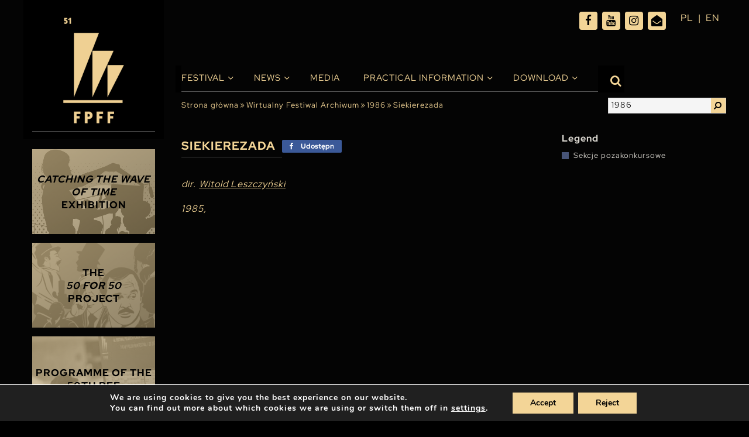

--- FILE ---
content_type: text/html; charset=UTF-8
request_url: https://festiwalgdynia.pl/en/filmy/siekierezada/
body_size: 18711
content:
<!doctype html>
<html lang="en-GB" prefix="og: https://ogp.me/ns#">

<head>
  <meta charset="UTF-8">
  <meta name="viewport" content="width=device-width, initial-scale=1, maximum-scale=1, user-scalable=0">
  <link rel="profile" href="https://gmpg.org/xfn/11">
  
<!-- Search Engine Optimization by Rank Math - https://rankmath.com/ -->
<title>Siekierezada - Festiwal Polskich Filmów Fabularnych</title>
<meta name="robots" content="index, follow, max-snippet:-1, max-video-preview:-1, max-image-preview:large"/>
<link rel="canonical" href="https://festiwalgdynia.pl/en/filmy/siekierezada/" />
<meta property="og:locale" content="en_GB" />
<meta property="og:type" content="article" />
<meta property="og:title" content="Siekierezada - Festiwal Polskich Filmów Fabularnych" />
<meta property="og:url" content="https://festiwalgdynia.pl/en/filmy/siekierezada/" />
<meta property="og:site_name" content="Festiwal Polskich Filmów Fabularnych" />
<meta property="og:updated_time" content="2021-04-30T15:56:39+02:00" />
<meta name="twitter:card" content="summary_large_image" />
<meta name="twitter:title" content="Siekierezada - Festiwal Polskich Filmów Fabularnych" />
<!-- /Rank Math WordPress SEO plugin -->

<link rel="alternate" type="application/rss+xml" title="Festiwal Polskich Filmów Fabularnych &raquo; Feed" href="https://festiwalgdynia.pl/en/feed/" />
<link rel="alternate" title="oEmbed (JSON)" type="application/json+oembed" href="https://festiwalgdynia.pl/wp-json/oembed/1.0/embed?url=https%3A%2F%2Ffestiwalgdynia.pl%2Fen%2Ffilmy%2Fsiekierezada%2F" />
<link rel="alternate" title="oEmbed (XML)" type="text/xml+oembed" href="https://festiwalgdynia.pl/wp-json/oembed/1.0/embed?url=https%3A%2F%2Ffestiwalgdynia.pl%2Fen%2Ffilmy%2Fsiekierezada%2F&#038;format=xml" />
<style id='wp-img-auto-sizes-contain-inline-css' type='text/css'>
img:is([sizes=auto i],[sizes^="auto," i]){contain-intrinsic-size:3000px 1500px}
/*# sourceURL=wp-img-auto-sizes-contain-inline-css */
</style>

<style id='wp-emoji-styles-inline-css' type='text/css'>

	img.wp-smiley, img.emoji {
		display: inline !important;
		border: none !important;
		box-shadow: none !important;
		height: 1em !important;
		width: 1em !important;
		margin: 0 0.07em !important;
		vertical-align: -0.1em !important;
		background: none !important;
		padding: 0 !important;
	}
/*# sourceURL=wp-emoji-styles-inline-css */
</style>
<link rel='stylesheet' id='wp-block-library-css' href='https://festiwalgdynia.pl/wp-includes/css/dist/block-library/style.min.css?ver=6.9' type='text/css' media='all' />
<style id='global-styles-inline-css' type='text/css'>
:root{--wp--preset--aspect-ratio--square: 1;--wp--preset--aspect-ratio--4-3: 4/3;--wp--preset--aspect-ratio--3-4: 3/4;--wp--preset--aspect-ratio--3-2: 3/2;--wp--preset--aspect-ratio--2-3: 2/3;--wp--preset--aspect-ratio--16-9: 16/9;--wp--preset--aspect-ratio--9-16: 9/16;--wp--preset--color--black: #000000;--wp--preset--color--cyan-bluish-gray: #abb8c3;--wp--preset--color--white: #ffffff;--wp--preset--color--pale-pink: #f78da7;--wp--preset--color--vivid-red: #cf2e2e;--wp--preset--color--luminous-vivid-orange: #ff6900;--wp--preset--color--luminous-vivid-amber: #fcb900;--wp--preset--color--light-green-cyan: #7bdcb5;--wp--preset--color--vivid-green-cyan: #00d084;--wp--preset--color--pale-cyan-blue: #8ed1fc;--wp--preset--color--vivid-cyan-blue: #0693e3;--wp--preset--color--vivid-purple: #9b51e0;--wp--preset--gradient--vivid-cyan-blue-to-vivid-purple: linear-gradient(135deg,rgb(6,147,227) 0%,rgb(155,81,224) 100%);--wp--preset--gradient--light-green-cyan-to-vivid-green-cyan: linear-gradient(135deg,rgb(122,220,180) 0%,rgb(0,208,130) 100%);--wp--preset--gradient--luminous-vivid-amber-to-luminous-vivid-orange: linear-gradient(135deg,rgb(252,185,0) 0%,rgb(255,105,0) 100%);--wp--preset--gradient--luminous-vivid-orange-to-vivid-red: linear-gradient(135deg,rgb(255,105,0) 0%,rgb(207,46,46) 100%);--wp--preset--gradient--very-light-gray-to-cyan-bluish-gray: linear-gradient(135deg,rgb(238,238,238) 0%,rgb(169,184,195) 100%);--wp--preset--gradient--cool-to-warm-spectrum: linear-gradient(135deg,rgb(74,234,220) 0%,rgb(151,120,209) 20%,rgb(207,42,186) 40%,rgb(238,44,130) 60%,rgb(251,105,98) 80%,rgb(254,248,76) 100%);--wp--preset--gradient--blush-light-purple: linear-gradient(135deg,rgb(255,206,236) 0%,rgb(152,150,240) 100%);--wp--preset--gradient--blush-bordeaux: linear-gradient(135deg,rgb(254,205,165) 0%,rgb(254,45,45) 50%,rgb(107,0,62) 100%);--wp--preset--gradient--luminous-dusk: linear-gradient(135deg,rgb(255,203,112) 0%,rgb(199,81,192) 50%,rgb(65,88,208) 100%);--wp--preset--gradient--pale-ocean: linear-gradient(135deg,rgb(255,245,203) 0%,rgb(182,227,212) 50%,rgb(51,167,181) 100%);--wp--preset--gradient--electric-grass: linear-gradient(135deg,rgb(202,248,128) 0%,rgb(113,206,126) 100%);--wp--preset--gradient--midnight: linear-gradient(135deg,rgb(2,3,129) 0%,rgb(40,116,252) 100%);--wp--preset--font-size--small: 13px;--wp--preset--font-size--medium: 20px;--wp--preset--font-size--large: 36px;--wp--preset--font-size--x-large: 42px;--wp--preset--spacing--20: 0.44rem;--wp--preset--spacing--30: 0.67rem;--wp--preset--spacing--40: 1rem;--wp--preset--spacing--50: 1.5rem;--wp--preset--spacing--60: 2.25rem;--wp--preset--spacing--70: 3.38rem;--wp--preset--spacing--80: 5.06rem;--wp--preset--shadow--natural: 6px 6px 9px rgba(0, 0, 0, 0.2);--wp--preset--shadow--deep: 12px 12px 50px rgba(0, 0, 0, 0.4);--wp--preset--shadow--sharp: 6px 6px 0px rgba(0, 0, 0, 0.2);--wp--preset--shadow--outlined: 6px 6px 0px -3px rgb(255, 255, 255), 6px 6px rgb(0, 0, 0);--wp--preset--shadow--crisp: 6px 6px 0px rgb(0, 0, 0);}:where(.is-layout-flex){gap: 0.5em;}:where(.is-layout-grid){gap: 0.5em;}body .is-layout-flex{display: flex;}.is-layout-flex{flex-wrap: wrap;align-items: center;}.is-layout-flex > :is(*, div){margin: 0;}body .is-layout-grid{display: grid;}.is-layout-grid > :is(*, div){margin: 0;}:where(.wp-block-columns.is-layout-flex){gap: 2em;}:where(.wp-block-columns.is-layout-grid){gap: 2em;}:where(.wp-block-post-template.is-layout-flex){gap: 1.25em;}:where(.wp-block-post-template.is-layout-grid){gap: 1.25em;}.has-black-color{color: var(--wp--preset--color--black) !important;}.has-cyan-bluish-gray-color{color: var(--wp--preset--color--cyan-bluish-gray) !important;}.has-white-color{color: var(--wp--preset--color--white) !important;}.has-pale-pink-color{color: var(--wp--preset--color--pale-pink) !important;}.has-vivid-red-color{color: var(--wp--preset--color--vivid-red) !important;}.has-luminous-vivid-orange-color{color: var(--wp--preset--color--luminous-vivid-orange) !important;}.has-luminous-vivid-amber-color{color: var(--wp--preset--color--luminous-vivid-amber) !important;}.has-light-green-cyan-color{color: var(--wp--preset--color--light-green-cyan) !important;}.has-vivid-green-cyan-color{color: var(--wp--preset--color--vivid-green-cyan) !important;}.has-pale-cyan-blue-color{color: var(--wp--preset--color--pale-cyan-blue) !important;}.has-vivid-cyan-blue-color{color: var(--wp--preset--color--vivid-cyan-blue) !important;}.has-vivid-purple-color{color: var(--wp--preset--color--vivid-purple) !important;}.has-black-background-color{background-color: var(--wp--preset--color--black) !important;}.has-cyan-bluish-gray-background-color{background-color: var(--wp--preset--color--cyan-bluish-gray) !important;}.has-white-background-color{background-color: var(--wp--preset--color--white) !important;}.has-pale-pink-background-color{background-color: var(--wp--preset--color--pale-pink) !important;}.has-vivid-red-background-color{background-color: var(--wp--preset--color--vivid-red) !important;}.has-luminous-vivid-orange-background-color{background-color: var(--wp--preset--color--luminous-vivid-orange) !important;}.has-luminous-vivid-amber-background-color{background-color: var(--wp--preset--color--luminous-vivid-amber) !important;}.has-light-green-cyan-background-color{background-color: var(--wp--preset--color--light-green-cyan) !important;}.has-vivid-green-cyan-background-color{background-color: var(--wp--preset--color--vivid-green-cyan) !important;}.has-pale-cyan-blue-background-color{background-color: var(--wp--preset--color--pale-cyan-blue) !important;}.has-vivid-cyan-blue-background-color{background-color: var(--wp--preset--color--vivid-cyan-blue) !important;}.has-vivid-purple-background-color{background-color: var(--wp--preset--color--vivid-purple) !important;}.has-black-border-color{border-color: var(--wp--preset--color--black) !important;}.has-cyan-bluish-gray-border-color{border-color: var(--wp--preset--color--cyan-bluish-gray) !important;}.has-white-border-color{border-color: var(--wp--preset--color--white) !important;}.has-pale-pink-border-color{border-color: var(--wp--preset--color--pale-pink) !important;}.has-vivid-red-border-color{border-color: var(--wp--preset--color--vivid-red) !important;}.has-luminous-vivid-orange-border-color{border-color: var(--wp--preset--color--luminous-vivid-orange) !important;}.has-luminous-vivid-amber-border-color{border-color: var(--wp--preset--color--luminous-vivid-amber) !important;}.has-light-green-cyan-border-color{border-color: var(--wp--preset--color--light-green-cyan) !important;}.has-vivid-green-cyan-border-color{border-color: var(--wp--preset--color--vivid-green-cyan) !important;}.has-pale-cyan-blue-border-color{border-color: var(--wp--preset--color--pale-cyan-blue) !important;}.has-vivid-cyan-blue-border-color{border-color: var(--wp--preset--color--vivid-cyan-blue) !important;}.has-vivid-purple-border-color{border-color: var(--wp--preset--color--vivid-purple) !important;}.has-vivid-cyan-blue-to-vivid-purple-gradient-background{background: var(--wp--preset--gradient--vivid-cyan-blue-to-vivid-purple) !important;}.has-light-green-cyan-to-vivid-green-cyan-gradient-background{background: var(--wp--preset--gradient--light-green-cyan-to-vivid-green-cyan) !important;}.has-luminous-vivid-amber-to-luminous-vivid-orange-gradient-background{background: var(--wp--preset--gradient--luminous-vivid-amber-to-luminous-vivid-orange) !important;}.has-luminous-vivid-orange-to-vivid-red-gradient-background{background: var(--wp--preset--gradient--luminous-vivid-orange-to-vivid-red) !important;}.has-very-light-gray-to-cyan-bluish-gray-gradient-background{background: var(--wp--preset--gradient--very-light-gray-to-cyan-bluish-gray) !important;}.has-cool-to-warm-spectrum-gradient-background{background: var(--wp--preset--gradient--cool-to-warm-spectrum) !important;}.has-blush-light-purple-gradient-background{background: var(--wp--preset--gradient--blush-light-purple) !important;}.has-blush-bordeaux-gradient-background{background: var(--wp--preset--gradient--blush-bordeaux) !important;}.has-luminous-dusk-gradient-background{background: var(--wp--preset--gradient--luminous-dusk) !important;}.has-pale-ocean-gradient-background{background: var(--wp--preset--gradient--pale-ocean) !important;}.has-electric-grass-gradient-background{background: var(--wp--preset--gradient--electric-grass) !important;}.has-midnight-gradient-background{background: var(--wp--preset--gradient--midnight) !important;}.has-small-font-size{font-size: var(--wp--preset--font-size--small) !important;}.has-medium-font-size{font-size: var(--wp--preset--font-size--medium) !important;}.has-large-font-size{font-size: var(--wp--preset--font-size--large) !important;}.has-x-large-font-size{font-size: var(--wp--preset--font-size--x-large) !important;}
/*# sourceURL=global-styles-inline-css */
</style>

<style id='classic-theme-styles-inline-css' type='text/css'>
/*! This file is auto-generated */
.wp-block-button__link{color:#fff;background-color:#32373c;border-radius:9999px;box-shadow:none;text-decoration:none;padding:calc(.667em + 2px) calc(1.333em + 2px);font-size:1.125em}.wp-block-file__button{background:#32373c;color:#fff;text-decoration:none}
/*# sourceURL=/wp-includes/css/classic-themes.min.css */
</style>
<link rel='stylesheet' id='multi-step-form-plus-css' href='https://festiwalgdynia.pl/wp-content/plugins/multi-step-form-plus/public/css/multi-step-form-plus-public.css?ver=1.3.4' type='text/css' media='all' />
<link rel='stylesheet' id='ok-style-css' href='https://festiwalgdynia.pl/wp-content/themes/314-theme-2025/css/style.css?ver=6.9' type='text/css' media='all' />
<link rel='stylesheet' id='ok-style-more-css' href='https://festiwalgdynia.pl/wp-content/themes/314-theme-2025/css/style-more.css?ver=6.9' type='text/css' media='all' />
<link rel='stylesheet' id='newsletter-css' href='https://festiwalgdynia.pl/wp-content/plugins/newsletter/style.css?ver=9.1.1' type='text/css' media='all' />
<link rel='stylesheet' id='wp-featherlight-css' href='https://festiwalgdynia.pl/wp-content/plugins/wp-featherlight/css/wp-featherlight.min.css?ver=1.3.4' type='text/css' media='all' />
<link rel='stylesheet' id='moove_gdpr_frontend-css' href='https://festiwalgdynia.pl/wp-content/plugins/gdpr-cookie-compliance/dist/styles/gdpr-main.css?ver=5.0.9' type='text/css' media='all' />
<style id='moove_gdpr_frontend-inline-css' type='text/css'>
#moove_gdpr_cookie_modal,#moove_gdpr_cookie_info_bar,.gdpr_cookie_settings_shortcode_content{font-family:&#039;Nunito&#039;,sans-serif}#moove_gdpr_save_popup_settings_button{background-color:#373737;color:#fff}#moove_gdpr_save_popup_settings_button:hover{background-color:#000}#moove_gdpr_cookie_info_bar .moove-gdpr-info-bar-container .moove-gdpr-info-bar-content a.mgbutton,#moove_gdpr_cookie_info_bar .moove-gdpr-info-bar-container .moove-gdpr-info-bar-content button.mgbutton{background-color:#e4bf76}#moove_gdpr_cookie_modal .moove-gdpr-modal-content .moove-gdpr-modal-footer-content .moove-gdpr-button-holder a.mgbutton,#moove_gdpr_cookie_modal .moove-gdpr-modal-content .moove-gdpr-modal-footer-content .moove-gdpr-button-holder button.mgbutton,.gdpr_cookie_settings_shortcode_content .gdpr-shr-button.button-green{background-color:#e4bf76;border-color:#e4bf76}#moove_gdpr_cookie_modal .moove-gdpr-modal-content .moove-gdpr-modal-footer-content .moove-gdpr-button-holder a.mgbutton:hover,#moove_gdpr_cookie_modal .moove-gdpr-modal-content .moove-gdpr-modal-footer-content .moove-gdpr-button-holder button.mgbutton:hover,.gdpr_cookie_settings_shortcode_content .gdpr-shr-button.button-green:hover{background-color:#fff;color:#e4bf76}#moove_gdpr_cookie_modal .moove-gdpr-modal-content .moove-gdpr-modal-close i,#moove_gdpr_cookie_modal .moove-gdpr-modal-content .moove-gdpr-modal-close span.gdpr-icon{background-color:#e4bf76;border:1px solid #e4bf76}#moove_gdpr_cookie_info_bar span.moove-gdpr-infobar-allow-all.focus-g,#moove_gdpr_cookie_info_bar span.moove-gdpr-infobar-allow-all:focus,#moove_gdpr_cookie_info_bar button.moove-gdpr-infobar-allow-all.focus-g,#moove_gdpr_cookie_info_bar button.moove-gdpr-infobar-allow-all:focus,#moove_gdpr_cookie_info_bar span.moove-gdpr-infobar-reject-btn.focus-g,#moove_gdpr_cookie_info_bar span.moove-gdpr-infobar-reject-btn:focus,#moove_gdpr_cookie_info_bar button.moove-gdpr-infobar-reject-btn.focus-g,#moove_gdpr_cookie_info_bar button.moove-gdpr-infobar-reject-btn:focus,#moove_gdpr_cookie_info_bar span.change-settings-button.focus-g,#moove_gdpr_cookie_info_bar span.change-settings-button:focus,#moove_gdpr_cookie_info_bar button.change-settings-button.focus-g,#moove_gdpr_cookie_info_bar button.change-settings-button:focus{-webkit-box-shadow:0 0 1px 3px #e4bf76;-moz-box-shadow:0 0 1px 3px #e4bf76;box-shadow:0 0 1px 3px #e4bf76}#moove_gdpr_cookie_modal .moove-gdpr-modal-content .moove-gdpr-modal-close i:hover,#moove_gdpr_cookie_modal .moove-gdpr-modal-content .moove-gdpr-modal-close span.gdpr-icon:hover,#moove_gdpr_cookie_info_bar span[data-href]>u.change-settings-button{color:#e4bf76}#moove_gdpr_cookie_modal .moove-gdpr-modal-content .moove-gdpr-modal-left-content #moove-gdpr-menu li.menu-item-selected a span.gdpr-icon,#moove_gdpr_cookie_modal .moove-gdpr-modal-content .moove-gdpr-modal-left-content #moove-gdpr-menu li.menu-item-selected button span.gdpr-icon{color:inherit}#moove_gdpr_cookie_modal .moove-gdpr-modal-content .moove-gdpr-modal-left-content #moove-gdpr-menu li a span.gdpr-icon,#moove_gdpr_cookie_modal .moove-gdpr-modal-content .moove-gdpr-modal-left-content #moove-gdpr-menu li button span.gdpr-icon{color:inherit}#moove_gdpr_cookie_modal .gdpr-acc-link{line-height:0;font-size:0;color:transparent;position:absolute}#moove_gdpr_cookie_modal .moove-gdpr-modal-content .moove-gdpr-modal-close:hover i,#moove_gdpr_cookie_modal .moove-gdpr-modal-content .moove-gdpr-modal-left-content #moove-gdpr-menu li a,#moove_gdpr_cookie_modal .moove-gdpr-modal-content .moove-gdpr-modal-left-content #moove-gdpr-menu li button,#moove_gdpr_cookie_modal .moove-gdpr-modal-content .moove-gdpr-modal-left-content #moove-gdpr-menu li button i,#moove_gdpr_cookie_modal .moove-gdpr-modal-content .moove-gdpr-modal-left-content #moove-gdpr-menu li a i,#moove_gdpr_cookie_modal .moove-gdpr-modal-content .moove-gdpr-tab-main .moove-gdpr-tab-main-content a:hover,#moove_gdpr_cookie_info_bar.moove-gdpr-dark-scheme .moove-gdpr-info-bar-container .moove-gdpr-info-bar-content a.mgbutton:hover,#moove_gdpr_cookie_info_bar.moove-gdpr-dark-scheme .moove-gdpr-info-bar-container .moove-gdpr-info-bar-content button.mgbutton:hover,#moove_gdpr_cookie_info_bar.moove-gdpr-dark-scheme .moove-gdpr-info-bar-container .moove-gdpr-info-bar-content a:hover,#moove_gdpr_cookie_info_bar.moove-gdpr-dark-scheme .moove-gdpr-info-bar-container .moove-gdpr-info-bar-content button:hover,#moove_gdpr_cookie_info_bar.moove-gdpr-dark-scheme .moove-gdpr-info-bar-container .moove-gdpr-info-bar-content span.change-settings-button:hover,#moove_gdpr_cookie_info_bar.moove-gdpr-dark-scheme .moove-gdpr-info-bar-container .moove-gdpr-info-bar-content button.change-settings-button:hover,#moove_gdpr_cookie_info_bar.moove-gdpr-dark-scheme .moove-gdpr-info-bar-container .moove-gdpr-info-bar-content u.change-settings-button:hover,#moove_gdpr_cookie_info_bar span[data-href]>u.change-settings-button,#moove_gdpr_cookie_info_bar.moove-gdpr-dark-scheme .moove-gdpr-info-bar-container .moove-gdpr-info-bar-content a.mgbutton.focus-g,#moove_gdpr_cookie_info_bar.moove-gdpr-dark-scheme .moove-gdpr-info-bar-container .moove-gdpr-info-bar-content button.mgbutton.focus-g,#moove_gdpr_cookie_info_bar.moove-gdpr-dark-scheme .moove-gdpr-info-bar-container .moove-gdpr-info-bar-content a.focus-g,#moove_gdpr_cookie_info_bar.moove-gdpr-dark-scheme .moove-gdpr-info-bar-container .moove-gdpr-info-bar-content button.focus-g,#moove_gdpr_cookie_info_bar.moove-gdpr-dark-scheme .moove-gdpr-info-bar-container .moove-gdpr-info-bar-content a.mgbutton:focus,#moove_gdpr_cookie_info_bar.moove-gdpr-dark-scheme .moove-gdpr-info-bar-container .moove-gdpr-info-bar-content button.mgbutton:focus,#moove_gdpr_cookie_info_bar.moove-gdpr-dark-scheme .moove-gdpr-info-bar-container .moove-gdpr-info-bar-content a:focus,#moove_gdpr_cookie_info_bar.moove-gdpr-dark-scheme .moove-gdpr-info-bar-container .moove-gdpr-info-bar-content button:focus,#moove_gdpr_cookie_info_bar.moove-gdpr-dark-scheme .moove-gdpr-info-bar-container .moove-gdpr-info-bar-content span.change-settings-button.focus-g,span.change-settings-button:focus,button.change-settings-button.focus-g,button.change-settings-button:focus,#moove_gdpr_cookie_info_bar.moove-gdpr-dark-scheme .moove-gdpr-info-bar-container .moove-gdpr-info-bar-content u.change-settings-button.focus-g,#moove_gdpr_cookie_info_bar.moove-gdpr-dark-scheme .moove-gdpr-info-bar-container .moove-gdpr-info-bar-content u.change-settings-button:focus{color:#e4bf76}#moove_gdpr_cookie_modal .moove-gdpr-branding.focus-g span,#moove_gdpr_cookie_modal .moove-gdpr-modal-content .moove-gdpr-tab-main a.focus-g,#moove_gdpr_cookie_modal .moove-gdpr-modal-content .moove-gdpr-tab-main .gdpr-cd-details-toggle.focus-g{color:#e4bf76}#moove_gdpr_cookie_modal.gdpr_lightbox-hide{display:none}#moove_gdpr_cookie_info_bar .moove-gdpr-info-bar-container .moove-gdpr-info-bar-content a.mgbutton,#moove_gdpr_cookie_info_bar .moove-gdpr-info-bar-container .moove-gdpr-info-bar-content button.mgbutton,#moove_gdpr_cookie_modal .moove-gdpr-modal-content .moove-gdpr-modal-footer-content .moove-gdpr-button-holder a.mgbutton,#moove_gdpr_cookie_modal .moove-gdpr-modal-content .moove-gdpr-modal-footer-content .moove-gdpr-button-holder button.mgbutton,.gdpr-shr-button,#moove_gdpr_cookie_info_bar .moove-gdpr-infobar-close-btn{border-radius:0}
/*# sourceURL=moove_gdpr_frontend-inline-css */
</style>
<script type="text/javascript" src="https://festiwalgdynia.pl/wp-includes/js/jquery/jquery.min.js?ver=3.7.1" id="jquery-core-js"></script>
<script type="text/javascript" src="https://festiwalgdynia.pl/wp-includes/js/jquery/jquery-migrate.min.js?ver=3.4.1" id="jquery-migrate-js"></script>
<script type="text/javascript" src="https://festiwalgdynia.pl/wp-content/plugins/multi-step-form-plus/public/js/multi-step-form-plus-public.js?ver=1.3.4" id="multi-step-form-plus-js"></script>
<link rel="https://api.w.org/" href="https://festiwalgdynia.pl/wp-json/" /><link rel="alternate" title="JSON" type="application/json" href="https://festiwalgdynia.pl/wp-json/wp/v2/filmy/23749" /><link rel="EditURI" type="application/rsd+xml" title="RSD" href="https://festiwalgdynia.pl/xmlrpc.php?rsd" />
<meta name="generator" content="WordPress 6.9" />
<link rel='shortlink' href='https://festiwalgdynia.pl/?p=23749' />
								<script>
					// Define dataLayer and the gtag function.
					window.dataLayer = window.dataLayer || [];
					function gtag(){dataLayer.push(arguments);}

					// Set default consent to 'denied' as a placeholder
					// Determine actual values based on your own requirements
					gtag('consent', 'default', {
						'ad_storage': 'denied',
						'ad_user_data': 'denied',
						'ad_personalization': 'denied',
						'analytics_storage': 'denied',
						'personalization_storage': 'denied',
						'security_storage': 'denied',
						'functionality_storage': 'denied',
						'wait_for_update': '2000'
					});
				</script>

				<!-- Google Tag Manager -->
				<script>(function(w,d,s,l,i){w[l]=w[l]||[];w[l].push({'gtm.start':
				new Date().getTime(),event:'gtm.js'});var f=d.getElementsByTagName(s)[0],
				j=d.createElement(s),dl=l!='dataLayer'?'&l='+l:'';j.async=true;j.src=
				'https://www.googletagmanager.com/gtm.js?id='+i+dl;f.parentNode.insertBefore(j,f);
				})(window,document,'script','dataLayer','GTM-MDFKTP8');</script>
				<!-- End Google Tag Manager -->
							<link rel="icon" href="https://festiwalgdynia.pl/wp-content/uploads/2021/04/fav-150x150.png" sizes="32x32" />
<link rel="icon" href="https://festiwalgdynia.pl/wp-content/uploads/2021/04/fav.png" sizes="192x192" />
<link rel="apple-touch-icon" href="https://festiwalgdynia.pl/wp-content/uploads/2021/04/fav.png" />
<meta name="msapplication-TileImage" content="https://festiwalgdynia.pl/wp-content/uploads/2021/04/fav.png" />
		<style type="text/css" id="wp-custom-css">
			/* Lang nav mobile */
@media screen and (max-width: 1199.98px) {
	#languages {
		position: absolute;
		top: 18px;
		right: 0px;
		width: 80px;
	}
}
@media screen and (max-width: 767.98px) {
	#languages {	
		right: 30px;
	}
}
/* END OF Lang nav mobile */
/* SEARCHBAR */
@media (min-width: 1200px) {
  .top-bar .search__bar.is-active {
		top: 70px;
  }
}
@media screen and (max-width: 1199.98px) {
  .top-bar .search__bar.is-active {
		top: 20px;
  }
}
/* END OF SEARCHBAR */


.partners-slider .item {
	background-color: #000;
}

.custom-select .select-selected {
	height: 25px;
	overflow: hidden;
}

.custom-select .select-items > div {
	padding-bottom: 5px;
}

.schedule-filters .label {
	font-size: 14px;
}

.schedule-filters.program-filters .schedule-filters-int .select-box-add {
	margin: 20px 0;	
}

.schedule-filters.program-filters .schedule-filters-int .schedule-download .item-title-int {
	padding-right: 10px;
}
.schedule-filters.program-filters .schedule-filters-int .schedule-download .no-repeat {
	margin-top: auto;
	margin-bottom: auto;
	top: 0;
	bottom: 0;
}


@media screen and (max-width: 1199.98px) {
  .nav-bar__logo {
    background-image: initial;
		width:150px; 
		height: 55px; 
  }
	
	.logo-mobile {
		width:150px; 
		height: 55px; 
		background-size: contain;
		background-position:0 0;
		background-repeat: no-repeat;
	}
	
	.content-wrapper .col--nav {
		height: 70px;
	}
	.nav-bar__logo{
		margin-top: 5px;
	}
}

@media (min-width: 1200px){
.partners-slider {
    margin-bottom: 20px;
}
}

.section-posadzimypl .item {
	justify-content: flex-start;
}
@media screen and (max-width: 991.98px) {
.section-posadzimypl .item:nth-child(3) {
    order: -1;
	width: 100%;
}
	
	.section-posadzimypl .item:nth-child(3) img {
		width: 100px;
	}
}

@media screen and (max-width: 991.98px) and (min-width: 767.98px) {
	.section-posadzimypl .item {
		width: 25%;
	}
}


body.page-template-page-partners .articles.partners .partner-box .image img {
	background-color: #040404;
	padding: 15px;
}

.color-gold {
	color: #baab8e;
}

.nav-bar .main-nav ul.menu > li.current-menu-ancestor > a::before, .nav-bar .main-nav ul.menu > li.current-page-ancestor > a::before, .nav-bar .main-nav ul.menu > li.current_page_item > a::before, .nav-bar .main-nav ul.menu > li.current-menu-parent > a::before, .nav-bar .main-nav ul.menu > li.current-menu-item > a::before {
	display:none;
}
@media screen and (max-width: 768.01px) {
  .schedule-movies .hour {
		width: calc(100% - 50px);
	}
	.schedule-movies .title {
		max-width: 100%;
		width: 100%;
	}
	.schedule-movies .location {
		padding-left: 0;
	}
	.schedule-movies tr[class*='item-id']{
		padding-top: 10px;
		padding-bottom: 10px;
	}
	
	.home-slider-box .col-right {
		display: flex !important;
	}
	.home-slider-box .home-right-box {
		height: 350px;
		overflow: hidden;
		display: flex;
		align-content: center;
		align-items: center;
		padding-top: 30px;
	}
}

@media screen and (max-width: 576px) {
	.home-slider-box .home-right-box {
		height: 300px;
	}
	body.home .home-news .item {
		padding-left: 5px;
		padding-right: 5px;
	}
	body.home .home-news .item-title {
		font-size: 11px;
	}
	.schedule-filters.program-filters .schedule-filters-int .select-box.filter-movie .custom-select, .schedule-filters.program-filters .schedule-filters-int .select-box.filter-location-room .custom-select, .schedule-filters.program-filters .schedule-filters-int .select-box.filter-contest .custom-select,
	.schedule-filters.program-filters .schedule-filters-int .select-box.filter-day .custom-select, .schedule-filters.program-filters .schedule-filters-int .select-box.filter-hour .custom-select {
		width: calc(100% - 65px);
	}
	
	.schedule-filters .label {
		width: 60px;
	}
}



		</style>
		  <meta name="google-site-verification" content="_AdPIifkcK9HbvkvQn48J94pbnlOzdsttrcuyTyDE38" />
  
  <!-- Google Tag Manager -->
  <script>(function(w,d,s,l,i){w[l]=w[l]||[];w[l].push({'gtm.start':
  new Date().getTime(),event:'gtm.js'});var f=d.getElementsByTagName(s)[0],
  j=d.createElement(s),dl=l!='dataLayer'?'&l='+l:'';j.async=true;j.src=
  'https://www.googletagmanager.com/gtm.js?id='+i+dl;f.parentNode.insertBefore(j,f);
  })(window,document,'script','dataLayer','GTM-MDFKTP8');</script>
  <!-- End Google Tag Manager -->
  <link rel="stylesheet" href="https://use.typekit.net/lrs2uwy.css">
<link rel='stylesheet' id='shared-counts-css' href='https://festiwalgdynia.pl/wp-content/plugins/shared-counts/assets/css/shared-counts.min.css?ver=1.5.0' type='text/css' media='all' />
</head>

<body class="wp-singular filmy-template-default single single-filmy postid-23749 wp-theme-314-theme-2025 wp-featherlight-captions" data-slug="siekierezada" data-edition="1986">
<!-- Google Tag Manager (noscript) -->

<noscript><iframe src="https://www.googletagmanager.com/ns.html?id=GTM-MDFKTP8" height="0" width="0" style="display:none;visibility:hidden"></iframe></noscript>

<!-- End Google Tag Manager (noscript) -->

  <div id="page" class="site">
    <div id="content" class="content-wrapper">
      <div class="container">
        <div class="row">
          <div class="col-2_5 col--nav p0">
            <div class="nav-bar__wrapper">
              <div class="hamburger hamburger--collapse">
                <div class="hamburger-box">
                  <div class="hamburger-inner"></div>
                </div>
              </div>
              <div class="nav-bar__logo">
                <a href="https://festiwalgdynia.pl/en">
                  <img src="https://festiwalgdynia.pl/wp-content/uploads/2025/12/51.FPFF_logo_miniatura-www.png" alt="Festiwal Polskich Filmów Fabularnych">
                </a>
                <div class="logo-mobile d-xl-none" style="background-image:url('https://festiwalgdynia.pl/wp-content/uploads/2025/12/51.FPFF_logo_miniatura-www_mobile_2.png');"></div>
              </div>
              <div class="d-none d-xl-block nav-holder">
  <div class="headline-holder">
    <p class="headline uppercase --lg"></p>
  </div>
  <nav id="nav-festival" class="nav-festival">
    <ul class="festival-nav">
          <li class="item" data-title="icatching-the-wave-of-time-i-exhibition">
                  <a href="https://festiwalgdynia.pl/en/on-the-wave-of-time-exhibition-on-the-occasion-of-the-50th-anniversary-of-the-polish-film-festival-in-gdynia/" class="uppercase"><i>Catching the Wave of Time</i> Exhibition</a>
                          <div class="item-cover" style="background-image:url('https://festiwalgdynia.pl/wp-content/uploads/2025/08/Projekt-bez-nazwy-4.png');"></div>
              </li>
          <li class="item" data-title="the-i50-for-50-i-project">
                  <a href="https://festiwalgdynia.pl/en/the-50-for-50-project-let-the-celebration-of-the-50th-pff-begin/" class="uppercase">THE <i>50 FOR 50</i> PROJECT </a>
                          <div class="item-cover" style="background-image:url('https://festiwalgdynia.pl/wp-content/uploads/2025/03/bez-logo_50na50_kwadrat_bez-napisu-300x300.png');"></div>
              </li>
          <li class="item" data-title="programme-of-the-50th-pff">
                  <a href="https://festiwalgdynia.pl/en/programme-of-the-50th-pff/" class="uppercase">Programme of the 50th PFF</a>
                          <div class="item-cover" style="background-image:url('https://festiwalgdynia.pl/wp-content/uploads/2022/07/festiwal-program-2-300x200.jpg');"></div>
              </li>
          <li class="item" data-title="gdynia-industry-at-the-50th-pff">
                  <a href="https://festiwalgdynia.pl/en/programme-of-the-50th-pff/gdynia-industry/" class="uppercase">Gdynia Industry at the 50th PFF</a>
                          <div class="item-cover" style="background-image:url('https://festiwalgdynia.pl/wp-content/uploads/2024/09/gdynia_industry_foto_wojtek_rojek_0002-300x200.jpg');"></div>
              </li>
        </ul>
  </nav>
</div>
              <!-- #site-navigation -->
            </div>
          </div>
          <div class="col-9_5 col--content">
            <header id="masthead" class="site-header ">
              <div class="top-bar pl20">
                <div class="top-bar-row --social">
                  <ul class="social__bar social__bar--desktop m0 p0">
    <li class="social__item"><a href="https://www.facebook.com/FPFFGdynia" title="Facebook" target="_blank" rel="nofollow" class="social__item__icon icon-facebook"></a></li>
      <li class="social__item"><a href="https://www.youtube.com/channel/UCTDsRx0mnnEtUhWF8IZmyPg" title="YouTube" target="_blank" rel="nofollow" class="social__item__icon icon-youtube"></a></li>
      <li class="social__item"><a href="https://www.instagram.com/FPFFGdynia/" title="Instagram" target="_blank" rel="nofollow" class="social__item__icon icon-instagram"></a></li>
      <li class="social__item">
    <div id="newsletter" class="newsletter" title="Newsletter"><i class="social__item__icon icon-envelope-open"></i></div>
  </li>
</ul>
<div id="languages" class="languages ml15">
  <div class="lang-nav">
    <ul id="lang-menu" class="menu">
             <li id="menu-item-pl" class="lang-item lang-item-pl">
        <a href="https://festiwalgdynia.pl/" hreflang="pl-pl" lang="pl-PL">pl</a>
      </li>
             <li id="menu-item-en" class="lang-item lang-item-en">
        <a href="https://festiwalgdynia.pl/en/filmy/siekierezada/" hreflang="en-gb" lang="en-GB">en</a>
      </li>
          </ul>
  </div>
</div>
                </div>
                <div class="top-bar-row --nav">
                  <nav id="site-navigation" class="nav-bar pl-xl10">
  <ul class="social__bar social__bar--mobile mt10 pt10">
    <li class="social__item"><a href="https://www.facebook.com/FPFFGdynia" title="Facebook" target="_blank" rel="nofollow" class="social__item__icon icon-facebook"></a></li>
      <li class="social__item"><a href="https://www.youtube.com/channel/UCTDsRx0mnnEtUhWF8IZmyPg" title="YouTube" target="_blank" rel="nofollow" class="social__item__icon icon-youtube"></a></li>
      <li class="social__item"><a href="https://www.instagram.com/FPFFGdynia/" title="Instagram" target="_blank" rel="nofollow" class="social__item__icon icon-instagram"></a></li>
      <li class="social__item">
    <div id="newsletter" class="newsletter" title="Newsletter"><i class="social__item__icon icon-envelope-open"></i></div>
  </li>
</ul>
      <div class="main-nav">
      <ul id="main-menu" class="menu"><li id="menu-item-28868" class="menu-item menu-item-type-custom menu-item-object-custom menu-item-has-children menu-item-28868"><a href="#" data-slug="festival">Festival</a><span class="more"></span>
<ul class="sub-menu">
	<li id="menu-item-28918" class="menu-item menu-item-type-post_type menu-item-object-page menu-item-28918"><a href="https://festiwalgdynia.pl/en/festiwal/o_nas/" data-slug="about-us">About us</a><span class="more"></span></li>
	<li id="menu-item-37013" class="menu-item menu-item-type-post_type menu-item-object-page menu-item-37013"><a href="https://festiwalgdynia.pl/en/awards/" data-slug="awards">Awards</a><span class="more"></span></li>
	<li id="menu-item-39418" class="menu-item menu-item-type-post_type menu-item-object-page menu-item-39418"><a href="https://festiwalgdynia.pl/en/festiwal/team/" data-slug="team">Team</a><span class="more"></span></li>
	<li id="menu-item-37133" class="menu-item menu-item-type-post_type menu-item-object-page menu-item-37133"><a href="https://festiwalgdynia.pl/en/rules-and-regulations/" data-slug="rules-and-regulations">Rules and Regulations</a><span class="more"></span></li>
	<li id="menu-item-29148" class="menu-item menu-item-type-custom menu-item-object-custom menu-item-has-children menu-item-29148"><a href="#" data-slug="partners">Partners</a><span class="more"></span>
	<ul class="sub-menu">
		<li id="menu-item-48116" class="menu-item menu-item-type-post_type menu-item-object-page menu-item-48116"><a href="https://festiwalgdynia.pl/en/festiwal/partnerzy/organizatorzy/" data-slug="organisers">Organisers</a><span class="more"></span></li>
		<li id="menu-item-29761" class="menu-item menu-item-type-post_type menu-item-object-page menu-item-29761"><a href="https://festiwalgdynia.pl/en/festiwal/partnerzy/co-organisers/" data-slug="co-organisers">Co-organisers</a><span class="more"></span></li>
		<li id="menu-item-49393" class="menu-item menu-item-type-post_type menu-item-object-page menu-item-49393"><a href="https://festiwalgdynia.pl/en/festiwal/partnerzy/producer/" data-slug="producer">Producer</a><span class="more"></span></li>
		<li id="menu-item-60664" class="menu-item menu-item-type-post_type menu-item-object-page menu-item-60664"><a href="https://festiwalgdynia.pl/en/festiwal/partnerzy/patron/" data-slug="patron">Patron</a><span class="more"></span></li>
		<li id="menu-item-60699" class="menu-item menu-item-type-post_type menu-item-object-page menu-item-60699"><a href="https://festiwalgdynia.pl/en/festiwal/partnerzy/sponsors/" data-slug="sponsors">Sponsors</a><span class="more"></span></li>
		<li id="menu-item-60702" class="menu-item menu-item-type-post_type menu-item-object-page menu-item-60702"><a href="https://festiwalgdynia.pl/en/festiwal/partnerzy/strategic-partners/" data-slug="strategic-partners">Strategic Partners</a><span class="more"></span></li>
		<li id="menu-item-60682" class="menu-item menu-item-type-post_type menu-item-object-page menu-item-60682"><a href="https://festiwalgdynia.pl/en/festiwal/partnerzy/nationwide-media-patrons/" data-slug="nationwide-media-patrons">Nationwide Media Patrons</a><span class="more"></span></li>
		<li id="menu-item-60683" class="menu-item menu-item-type-post_type menu-item-object-page menu-item-60683"><a href="https://festiwalgdynia.pl/en/festiwal/partnerzy/local-media-patrons/" data-slug="local-media-patrons">Local Media Patrons</a><span class="more"></span></li>
		<li id="menu-item-60716" class="menu-item menu-item-type-post_type menu-item-object-page menu-item-60716"><a href="https://festiwalgdynia.pl/en/festiwal/partnerzy/main-partners/" data-slug="main-partners">Main Partners</a><span class="more"></span></li>
		<li id="menu-item-62782" class="menu-item menu-item-type-post_type menu-item-object-page menu-item-62782"><a href="https://festiwalgdynia.pl/en/festiwal/partnerzy/partners/" data-slug="partners">Partners</a><span class="more"></span></li>
		<li id="menu-item-63094" class="menu-item menu-item-type-post_type menu-item-object-page menu-item-63094"><a href="https://festiwalgdynia.pl/en/festiwal/partnerzy/gdynia-industry-partners/" data-slug="gdynia-industry-partners">Gdynia Industry Partners</a><span class="more"></span></li>
		<li id="menu-item-63135" class="menu-item menu-item-type-post_type menu-item-object-page menu-item-63135"><a href="https://festiwalgdynia.pl/en/event-partners-within-gdynia-industry/" data-slug="gdynia-industry-events-partners">Gdynia Industry events partners</a><span class="more"></span></li>
	</ul>
</li>
	<li id="menu-item-38544" class="menu-item menu-item-type-post_type menu-item-object-page menu-item-38544"><a href="https://festiwalgdynia.pl/en/environmental-declaration/our-everyday-solutions/" data-slug="inclusivity">Inclusivity</a><span class="more"></span></li>
	<li id="menu-item-38543" class="menu-item menu-item-type-post_type menu-item-object-page menu-item-38543"><a href="https://festiwalgdynia.pl/en/environmental-declaration/our-solutions-for-green-festival/" data-slug="green-solutions">Green solutions</a><span class="more"></span></li>
	<li id="menu-item-50709" class="menu-item menu-item-type-post_type menu-item-object-page menu-item-has-children menu-item-50709 festival-parent"><a href="https://festiwalgdynia.pl/en/wirtualny_festiwal/?edycja=2025" data-slug="archive">Archive</a><span class="more"></span>
	<ul class="sub-menu">
		<li id="menu-item-35591" class="menu-item menu-item-type-custom menu-item-object-custom menu-item-35591"><a href="/en/wirtualny_festiwal" data-slug="festival-editions">Festival editions</a><span class="more"></span></li>
		<li id="menu-item-29349" class="menu-item menu-item-type-post_type menu-item-object-page menu-item-29349 festival-child"><a href="https://festiwalgdynia.pl/en/wirtualny_festiwal/laureaci/?edycja=2025" data-slug="winners">Winners</a><span class="more"></span></li>
		<li id="menu-item-29348" class="menu-item menu-item-type-post_type menu-item-object-page menu-item-29348 festival-child"><a href="https://festiwalgdynia.pl/en/wirtualny_festiwal/jurorzy/?edycja=2025" data-slug="jury">Jury</a><span class="more"></span></li>
		<li id="menu-item-29347" class="menu-item menu-item-type-post_type menu-item-object-page menu-item-29347 festival-child"><a href="https://festiwalgdynia.pl/en/wirtualny_festiwal/filmy/?edycja=2025" data-slug="films">Films</a><span class="more"></span></li>
		<li id="menu-item-29346" class="menu-item menu-item-type-post_type menu-item-object-page menu-item-29346 festival-child"><a href="https://festiwalgdynia.pl/en/wirtualny_festiwal/konferencje-prasowe/?edycja=2025" data-slug="press-conferences">Press conferences</a><span class="more"></span></li>
		<li id="menu-item-29345" class="menu-item menu-item-type-post_type menu-item-object-page menu-item-29345 festival-child"><a href="https://festiwalgdynia.pl/en/wirtualny_festiwal/galerie/?edycja=2025" data-slug="galleries">Galleries</a><span class="more"></span></li>
		<li id="menu-item-50710" class="menu-item menu-item-type-post_type menu-item-object-page menu-item-50710 festival-child"><a href="https://festiwalgdynia.pl/en/wirtualny_festiwal/news-reel/?edycja=2025" data-slug="festival-news-reel">Festival News Reel</a><span class="more"></span></li>
		<li id="menu-item-50711" class="menu-item menu-item-type-post_type menu-item-object-page menu-item-50711 festival-child"><a href="https://festiwalgdynia.pl/en/wirtualny_festiwal/festival-newspaper/?edycja=2025" data-slug="festival-newspaper-klaps">Festival Newspaper Klaps</a><span class="more"></span></li>
	</ul>
</li>
	<li id="menu-item-50708" class="menu-item menu-item-type-post_type menu-item-object-page menu-item-50708"><a href="https://festiwalgdynia.pl/en/kontakt/" data-slug="contact">Contact</a><span class="more"></span></li>
</ul>
</li>
<li id="menu-item-29613" class="menu-item menu-item-type-custom menu-item-object-custom menu-item-has-children menu-item-29613"><a href="#" data-slug="news">News</a><span class="more"></span>
<ul class="sub-menu">
	<li id="menu-item-29611" class="menu-item menu-item-type-post_type menu-item-object-page menu-item-29611"><a href="https://festiwalgdynia.pl/en/aktualnosci/" data-slug="news">News</a><span class="more"></span></li>
	<li id="menu-item-61922" class="menu-item menu-item-type-post_type menu-item-object-page menu-item-61922"><a href="https://festiwalgdynia.pl/en/on-the-wave-of-time-exhibition-on-the-occasion-of-the-50th-anniversary-of-the-polish-film-festival-in-gdynia/" data-slug="icatching-the-wave-of-time-i-exhibition-on-the-occasion-of-the-50th-anniversary-of-the-polish-film-festival-in-gdynia"><i>Catching the Wave of Time</i> – Exhibition on the occasion of the 50th anniversary of the Polish Film Festival in Gdynia</a><span class="more"></span></li>
	<li id="menu-item-59054" class="menu-item menu-item-type-post_type menu-item-object-page menu-item-59054"><a href="https://festiwalgdynia.pl/en/the-50-for-50-project-let-the-celebration-of-the-50th-pff-begin/" data-slug="the-50-for-50-project">THE “50 FOR 50 PROJECT”</a><span class="more"></span></li>
	<li id="menu-item-60473" class="menu-item menu-item-type-post_type menu-item-object-page menu-item-has-children menu-item-60473"><a href="https://festiwalgdynia.pl/en/programme-of-the-50th-pff/" data-slug="the-50th-pff">THE 50th PFF</a><span class="more"></span>
	<ul class="sub-menu">
		<li id="menu-item-60475" class="menu-item menu-item-type-post_type menu-item-object-page menu-item-60475"><a href="https://festiwalgdynia.pl/en/programme-of-the-50th-pff/main-competition-of-the-50th-pff/" data-slug="main-competition-of-the-50th-pff">Main Competition of the 50th PFF</a><span class="more"></span></li>
		<li id="menu-item-60474" class="menu-item menu-item-type-post_type menu-item-object-page menu-item-60474"><a href="https://festiwalgdynia.pl/en/programme-of-the-50th-pff/short-film-competition-of-the-50th-pff/" data-slug="short-film-competition-of-the-50th-pff">Short Film Competition of the 50th PFF</a><span class="more"></span></li>
		<li id="menu-item-60887" class="menu-item menu-item-type-post_type menu-item-object-page menu-item-60887"><a href="https://festiwalgdynia.pl/en/programme-of-the-50th-pff/perspectives-competition-of-the-50th-pff/" data-slug="perspectives-competition-of-the-50th-pff">Perspectives Competition of the 50th PFF</a><span class="more"></span></li>
		<li id="menu-item-61527" class="menu-item menu-item-type-post_type menu-item-object-page menu-item-61527"><a href="https://festiwalgdynia.pl/en/programme-of-the-50th-pff/the-big-five-of-the-50th-pff/" data-slug="the-big-five-of-the-50th-pff">The Big Five of the 50th PFF</a><span class="more"></span></li>
		<li id="menu-item-61640" class="menu-item menu-item-type-post_type menu-item-object-page menu-item-61640"><a href="https://festiwalgdynia.pl/en/programme-of-the-50th-pff/polonica-of-the-50th-pff/" data-slug="polonica-of-the-50th-pff">Polonica of the 50th PFF</a><span class="more"></span></li>
		<li id="menu-item-61953" class="menu-item menu-item-type-post_type menu-item-object-page menu-item-61953"><a href="https://festiwalgdynia.pl/en/programme-of-the-50th-pff/documentaries-in-gdynia-at-the-50th-pff/" data-slug="documentaries-in-gdynia-at-the-50th-pff">Documentaries in Gdynia at the 50th PFF</a><span class="more"></span></li>
		<li id="menu-item-61952" class="menu-item menu-item-type-post_type menu-item-object-page menu-item-61952"><a href="https://festiwalgdynia.pl/en/programme-of-the-50th-pff/documentaries-in-gdynia-portraits-at-the-50th-pff/" data-slug="documentaries-in-gdynia-portraits-at-the-50th-pff">Documentaries in Gdynia: Portraits at the 50th PFF</a><span class="more"></span></li>
		<li id="menu-item-62637" class="menu-item menu-item-type-post_type menu-item-object-page menu-item-62637"><a href="https://festiwalgdynia.pl/en/programme-of-the-50th-pff/gdynia-for-children-at-the-50th-pff/" data-slug="gdynia-for-children-at-the-50th-pff">Gdynia for children at the 50th PFF</a><span class="more"></span></li>
		<li id="menu-item-62636" class="menu-item menu-item-type-post_type menu-item-object-page menu-item-62636"><a href="https://festiwalgdynia.pl/en/programme-of-the-50th-pff/janusz-korczak-golden-lion-cubs-award-at-the-50th-pff/" data-slug="janusz-korczak-golden-lion-cubs-award-at-the-50th-pff">Janusz Korczak Golden Lion Cubs Award at the 50th PFF</a><span class="more"></span></li>
		<li id="menu-item-62635" class="menu-item menu-item-type-post_type menu-item-object-page menu-item-62635"><a href="https://festiwalgdynia.pl/en/programme-of-the-50th-pff/films-from-gdynia-at-the-50th-pff/" data-slug="films-from-gdynia-at-the-50th-pff">Films from Gdynia at the 50th PFF</a><span class="more"></span></li>
		<li id="menu-item-63203" class="menu-item menu-item-type-post_type menu-item-object-page menu-item-63203"><a href="https://festiwalgdynia.pl/en/programme-of-the-50th-pff/accompanying-events-of-the-50th-pff/" data-slug="accompanying-events-of-the-50th-pff">Accompanying Events of the 50th PFF</a><span class="more"></span></li>
		<li id="menu-item-63371" class="menu-item menu-item-type-custom menu-item-object-custom menu-item-63371"><a href="https://festiwalgdynia.pl/en/programme-of-the-50th-pff/gdynia-industry/" data-slug="gdynia-industry-at-the-50th-pff">Gdynia Industry at the 50th PFF</a><span class="more"></span></li>
		<li id="menu-item-64034" class="menu-item menu-item-type-post_type menu-item-object-page menu-item-64034"><a href="https://festiwalgdynia.pl/en/gallery-of-the-50th-pff/" data-slug="gallery-of-the-50th-pff">Gallery of the 50th PFF</a><span class="more"></span></li>
		<li id="menu-item-64739" class="menu-item menu-item-type-post_type menu-item-object-page menu-item-64739"><a href="https://festiwalgdynia.pl/en/newsreels-of-the-50th-pff/" data-slug="newsreels-of-the-50th-pff">Newsreels of the 50th PFF</a><span class="more"></span></li>
	</ul>
</li>
</ul>
</li>
<li id="menu-item-29357" class="menu-item menu-item-type-post_type menu-item-object-page menu-item-29357"><a href="https://festiwalgdynia.pl/en/media/" data-slug="media">Media</a><span class="more"></span></li>
<li id="menu-item-50704" class="menu-item menu-item-type-post_type menu-item-object-page menu-item-has-children menu-item-50704"><a href="https://festiwalgdynia.pl/en/practical-information/" data-slug="practical-information">PRACTICAL INFORMATION</a><span class="more"></span>
<ul class="sub-menu">
	<li id="menu-item-50707" class="menu-item menu-item-type-post_type menu-item-object-page menu-item-50707"><a href="https://festiwalgdynia.pl/en/festival-venues/" data-slug="festival-venues">Festival Venues</a><span class="more"></span></li>
	<li id="menu-item-50706" class="menu-item menu-item-type-post_type menu-item-object-page menu-item-50706"><a href="https://festiwalgdynia.pl/en/festival-bus/" data-slug="festival-bus">Festival Bus</a><span class="more"></span></li>
</ul>
</li>
<li id="menu-item-50795" class="menu-item menu-item-type-post_type menu-item-object-page menu-item-has-children menu-item-50795"><a href="https://festiwalgdynia.pl/en/download/" data-slug="download">Download</a><span class="more"></span>
<ul class="sub-menu">
	<li id="menu-item-64639" class="menu-item menu-item-type-custom menu-item-object-custom menu-item-64639"><a href="https://system.festiwalgdynia.pl/downloads/fpff.apk" data-slug="festival-app-for-android">Festival app for Android</a><span class="more"></span></li>
	<li id="menu-item-65055" class="menu-item menu-item-type-custom menu-item-object-custom menu-item-65055"><a href="https://apps.apple.com/us/app/fpff2/id6752792753" data-slug="festival-app-for-ios">Festival app for iOS</a><span class="more"></span></li>
	<li id="menu-item-64087" class="menu-item menu-item-type-custom menu-item-object-custom menu-item-64087"><a href="https://fpff.sharepoint.com/:b:/s/FPFF/EfOQ7fUfC4xJj4XVMF9IamQBeVnGUjeQR09ncMr_vQJ24A?e=WQvuYE" data-slug="catalogue-of-the-50th-pff">Catalogue of the 50th PFF</a><span class="more"></span></li>
	<li id="menu-item-64663" class="menu-item menu-item-type-custom menu-item-object-custom menu-item-64663"><a href="https://festiwalgdynia.pl/wp-content/uploads/2025/09/MG-50.FPFF-v.04.pdf" data-slug="market-guide-50-fpff">Market guide 50. FPFF</a><span class="more"></span></li>
	<li id="menu-item-56448" class="menu-item menu-item-type-custom menu-item-object-custom menu-item-56448"><a href="https://festiwalgdynia.pl/wp-content/uploads/2025/09/FESTIWALOWA-MAPA-2025.pdf" data-slug="festival-map">Festival Map</a><span class="more"></span></li>
	<li id="menu-item-59422" class="menu-item menu-item-type-custom menu-item-object-custom menu-item-59422"><a href="https://fpff.sharepoint.com/:f:/s/FPFF/IgCoUaZcDqI_SbJng6feq0gxAaVRFSsKDMvWJ7FwMRcS2gU?e=eCqWBV" data-slug="logo-of-the-pff">Logo of the PFF</a><span class="more"></span></li>
</ul>
</li>
</ul>    </div>
    <div class="search__bar">
  <form role="search" method="get" id="search-form" class="search-form" action="https://festiwalgdynia.pl/en/">
    <input type="text" value="" name="s" id="s" class="search-form__input" placeholder="search" />
    <input type="submit" id="search-submit" class="search-form__submit" value="Szukaj" />
    <div class="submit__icon"></div>
  </form>
</div>
<div id="search-button" class="search-button">
  <div class="icon-search"></div>
</div>

</nav><!-- #site-navigation -->
                </div>
                
              </div>
            </header><!-- #masthead -->
            
  <div class="breadcrumbs">
    <div class="breadcrumbs-int">
      <ul class="breadcrumb-list">

        <li class="breadcrumb-item "><a href="https://festiwalgdynia.pl/en">Strona główna</a> <span class="breadcrumb-separator">&#187;</span> </li>
       
        
                
                
        
                
                                                 
        <li class="breadcrumb-item"><a href="/wirtualny_festiwal/">Wirtualny Festiwal Archiwum</a><span class="breadcrumb-separator">&#187;</span> </li><li class="breadcrumb-item"><a href="https://festiwalgdynia.pl/en/wirtualny_festiwal/laureaci/?edycja=1986"> 1986</a><span class="breadcrumb-separator">&#187;</span> </li>
        
        <li class="breadcrumb-item active">Siekierezada</li>

      </ul>
    </div>
      
    <div class="filter__select custom-select filter-by-taxonomy">
    <select id="festivals-list" class="selectBox">
      <option value="">Wybierz edycje</option>
              <option value="2025" data-id="2169"  data-href="https://festiwalgdynia.pl/wirtualny_festiwal/filmy/?edycja=2025">2025</option>
        https://festiwalgdynia.pl/wirtualny_festiwal/filmy/?edycja=2025              <option value="2024" data-id="1735"  data-href="https://festiwalgdynia.pl/wirtualny_festiwal/filmy/?edycja=2024">2024</option>
        https://festiwalgdynia.pl/wirtualny_festiwal/filmy/?edycja=2024              <option value="2023" data-id="1353"  data-href="https://festiwalgdynia.pl/wirtualny_festiwal/filmy/?edycja=2023">2023</option>
        https://festiwalgdynia.pl/wirtualny_festiwal/filmy/?edycja=2023              <option value="2022" data-id="969"  data-href="https://festiwalgdynia.pl/wirtualny_festiwal/filmy/?edycja=2022">2022</option>
        https://festiwalgdynia.pl/wirtualny_festiwal/filmy/?edycja=2022              <option value="2021" data-id="272"  data-href="https://festiwalgdynia.pl/wirtualny_festiwal/filmy/?edycja=2021">2021</option>
        https://festiwalgdynia.pl/wirtualny_festiwal/filmy/?edycja=2021              <option value="2020" data-id="267"  data-href="https://festiwalgdynia.pl/wirtualny_festiwal/filmy/?edycja=2020">2020</option>
        https://festiwalgdynia.pl/wirtualny_festiwal/filmy/?edycja=2020              <option value="2019" data-id="266"  data-href="https://festiwalgdynia.pl/wirtualny_festiwal/filmy/?edycja=2019">2019</option>
        https://festiwalgdynia.pl/wirtualny_festiwal/filmy/?edycja=2019              <option value="2018" data-id="265"  data-href="https://festiwalgdynia.pl/wirtualny_festiwal/filmy/?edycja=2018">2018</option>
        https://festiwalgdynia.pl/wirtualny_festiwal/filmy/?edycja=2018              <option value="2017" data-id="264"  data-href="https://festiwalgdynia.pl/wirtualny_festiwal/filmy/?edycja=2017">2017</option>
        https://festiwalgdynia.pl/wirtualny_festiwal/filmy/?edycja=2017              <option value="2016" data-id="263"  data-href="https://festiwalgdynia.pl/wirtualny_festiwal/filmy/?edycja=2016">2016</option>
        https://festiwalgdynia.pl/wirtualny_festiwal/filmy/?edycja=2016              <option value="2015" data-id="262"  data-href="https://festiwalgdynia.pl/wirtualny_festiwal/filmy/?edycja=2015">2015</option>
        https://festiwalgdynia.pl/wirtualny_festiwal/filmy/?edycja=2015              <option value="2014" data-id="261"  data-href="https://festiwalgdynia.pl/wirtualny_festiwal/filmy/?edycja=2014">2014</option>
        https://festiwalgdynia.pl/wirtualny_festiwal/filmy/?edycja=2014              <option value="2013" data-id="260"  data-href="https://festiwalgdynia.pl/wirtualny_festiwal/filmy/?edycja=2013">2013</option>
        https://festiwalgdynia.pl/wirtualny_festiwal/filmy/?edycja=2013              <option value="2012" data-id="259"  data-href="https://festiwalgdynia.pl/wirtualny_festiwal/filmy/?edycja=2012">2012</option>
        https://festiwalgdynia.pl/wirtualny_festiwal/filmy/?edycja=2012              <option value="2011" data-id="258"  data-href="https://festiwalgdynia.pl/wirtualny_festiwal/filmy/?edycja=2011">2011</option>
        https://festiwalgdynia.pl/wirtualny_festiwal/filmy/?edycja=2011              <option value="2010" data-id="257"  data-href="https://festiwalgdynia.pl/wirtualny_festiwal/filmy/?edycja=2010">2010</option>
        https://festiwalgdynia.pl/wirtualny_festiwal/filmy/?edycja=2010              <option value="2009" data-id="256"  data-href="https://festiwalgdynia.pl/wirtualny_festiwal/filmy/?edycja=2009">2009</option>
        https://festiwalgdynia.pl/wirtualny_festiwal/filmy/?edycja=2009              <option value="2008" data-id="255"  data-href="https://festiwalgdynia.pl/wirtualny_festiwal/filmy/?edycja=2008">2008</option>
        https://festiwalgdynia.pl/wirtualny_festiwal/filmy/?edycja=2008              <option value="2007" data-id="254"  data-href="https://festiwalgdynia.pl/wirtualny_festiwal/filmy/?edycja=2007">2007</option>
        https://festiwalgdynia.pl/wirtualny_festiwal/filmy/?edycja=2007              <option value="2006" data-id="253"  data-href="https://festiwalgdynia.pl/wirtualny_festiwal/filmy/?edycja=2006">2006</option>
        https://festiwalgdynia.pl/wirtualny_festiwal/filmy/?edycja=2006              <option value="2005" data-id="252"  data-href="https://festiwalgdynia.pl/wirtualny_festiwal/filmy/?edycja=2005">2005</option>
        https://festiwalgdynia.pl/wirtualny_festiwal/filmy/?edycja=2005              <option value="2004" data-id="251"  data-href="https://festiwalgdynia.pl/wirtualny_festiwal/filmy/?edycja=2004">2004</option>
        https://festiwalgdynia.pl/wirtualny_festiwal/filmy/?edycja=2004              <option value="2003" data-id="250"  data-href="https://festiwalgdynia.pl/wirtualny_festiwal/filmy/?edycja=2003">2003</option>
        https://festiwalgdynia.pl/wirtualny_festiwal/filmy/?edycja=2003              <option value="2002" data-id="249"  data-href="https://festiwalgdynia.pl/wirtualny_festiwal/filmy/?edycja=2002">2002</option>
        https://festiwalgdynia.pl/wirtualny_festiwal/filmy/?edycja=2002              <option value="2001" data-id="248"  data-href="https://festiwalgdynia.pl/wirtualny_festiwal/filmy/?edycja=2001">2001</option>
        https://festiwalgdynia.pl/wirtualny_festiwal/filmy/?edycja=2001              <option value="2000" data-id="247"  data-href="https://festiwalgdynia.pl/wirtualny_festiwal/filmy/?edycja=2000">2000</option>
        https://festiwalgdynia.pl/wirtualny_festiwal/filmy/?edycja=2000              <option value="1999" data-id="246"  data-href="https://festiwalgdynia.pl/wirtualny_festiwal/filmy/?edycja=1999">1999</option>
        https://festiwalgdynia.pl/wirtualny_festiwal/filmy/?edycja=1999              <option value="1998" data-id="245"  data-href="https://festiwalgdynia.pl/wirtualny_festiwal/filmy/?edycja=1998">1998</option>
        https://festiwalgdynia.pl/wirtualny_festiwal/filmy/?edycja=1998              <option value="1997" data-id="244"  data-href="https://festiwalgdynia.pl/wirtualny_festiwal/filmy/?edycja=1997">1997</option>
        https://festiwalgdynia.pl/wirtualny_festiwal/filmy/?edycja=1997              <option value="1996" data-id="243"  data-href="https://festiwalgdynia.pl/wirtualny_festiwal/filmy/?edycja=1996">1996</option>
        https://festiwalgdynia.pl/wirtualny_festiwal/filmy/?edycja=1996              <option value="1995" data-id="242"  data-href="https://festiwalgdynia.pl/wirtualny_festiwal/filmy/?edycja=1995">1995</option>
        https://festiwalgdynia.pl/wirtualny_festiwal/filmy/?edycja=1995              <option value="1994" data-id="241"  data-href="https://festiwalgdynia.pl/wirtualny_festiwal/filmy/?edycja=1994">1994</option>
        https://festiwalgdynia.pl/wirtualny_festiwal/filmy/?edycja=1994              <option value="1993" data-id="240"  data-href="https://festiwalgdynia.pl/wirtualny_festiwal/filmy/?edycja=1993">1993</option>
        https://festiwalgdynia.pl/wirtualny_festiwal/filmy/?edycja=1993              <option value="1992" data-id="239"  data-href="https://festiwalgdynia.pl/wirtualny_festiwal/filmy/?edycja=1992">1992</option>
        https://festiwalgdynia.pl/wirtualny_festiwal/filmy/?edycja=1992              <option value="1991" data-id="238"  data-href="https://festiwalgdynia.pl/wirtualny_festiwal/filmy/?edycja=1991">1991</option>
        https://festiwalgdynia.pl/wirtualny_festiwal/filmy/?edycja=1991              <option value="1990" data-id="237"  data-href="https://festiwalgdynia.pl/wirtualny_festiwal/filmy/?edycja=1990">1990</option>
        https://festiwalgdynia.pl/wirtualny_festiwal/filmy/?edycja=1990              <option value="1989" data-id="236"  data-href="https://festiwalgdynia.pl/wirtualny_festiwal/filmy/?edycja=1989">1989</option>
        https://festiwalgdynia.pl/wirtualny_festiwal/filmy/?edycja=1989              <option value="1988" data-id="235"  data-href="https://festiwalgdynia.pl/wirtualny_festiwal/filmy/?edycja=1988">1988</option>
        https://festiwalgdynia.pl/wirtualny_festiwal/filmy/?edycja=1988              <option value="1987" data-id="234"  data-href="https://festiwalgdynia.pl/wirtualny_festiwal/filmy/?edycja=1987">1987</option>
        https://festiwalgdynia.pl/wirtualny_festiwal/filmy/?edycja=1987              <option value="1986" data-id="233"  data-href="https://festiwalgdynia.pl/wirtualny_festiwal/filmy/?edycja=1986" selected="selected">1986</option>
        https://festiwalgdynia.pl/wirtualny_festiwal/filmy/?edycja=1986              <option value="1985" data-id="232"  data-href="https://festiwalgdynia.pl/wirtualny_festiwal/filmy/?edycja=1985">1985</option>
        https://festiwalgdynia.pl/wirtualny_festiwal/filmy/?edycja=1985              <option value="1984" data-id="231"  data-href="https://festiwalgdynia.pl/wirtualny_festiwal/filmy/?edycja=1984">1984</option>
        https://festiwalgdynia.pl/wirtualny_festiwal/filmy/?edycja=1984              <option value="1981" data-id="230"  data-href="https://festiwalgdynia.pl/wirtualny_festiwal/filmy/?edycja=1981">1981</option>
        https://festiwalgdynia.pl/wirtualny_festiwal/filmy/?edycja=1981              <option value="1980" data-id="229"  data-href="https://festiwalgdynia.pl/wirtualny_festiwal/filmy/?edycja=1980">1980</option>
        https://festiwalgdynia.pl/wirtualny_festiwal/filmy/?edycja=1980              <option value="1979" data-id="228"  data-href="https://festiwalgdynia.pl/wirtualny_festiwal/filmy/?edycja=1979">1979</option>
        https://festiwalgdynia.pl/wirtualny_festiwal/filmy/?edycja=1979              <option value="1978" data-id="227"  data-href="https://festiwalgdynia.pl/wirtualny_festiwal/filmy/?edycja=1978">1978</option>
        https://festiwalgdynia.pl/wirtualny_festiwal/filmy/?edycja=1978              <option value="1977" data-id="226"  data-href="https://festiwalgdynia.pl/wirtualny_festiwal/filmy/?edycja=1977">1977</option>
        https://festiwalgdynia.pl/wirtualny_festiwal/filmy/?edycja=1977              <option value="1976" data-id="225"  data-href="https://festiwalgdynia.pl/wirtualny_festiwal/filmy/?edycja=1976">1976</option>
        https://festiwalgdynia.pl/wirtualny_festiwal/filmy/?edycja=1976              <option value="1975" data-id="224"  data-href="https://festiwalgdynia.pl/wirtualny_festiwal/filmy/?edycja=1975">1975</option>
        https://festiwalgdynia.pl/wirtualny_festiwal/filmy/?edycja=1975              <option value="1974" data-id="223"  data-href="https://festiwalgdynia.pl/wirtualny_festiwal/filmy/?edycja=1974">1974</option>
        https://festiwalgdynia.pl/wirtualny_festiwal/filmy/?edycja=1974          </select>
  </div>
    </div>

<div id="primary" class="content-area">
  <main id="main" class="site-main">
    <div class="content-box pl-xl30">
      <div class="article">
                                <div class="title-box">
                            <div class="headline-holder">
                <h1 class="title headline uppercase --xxl">Siekierezada</h1>
              </div>
                <div class="share-wrapper movie-display">
    <div class="shared-counts-wrap shortcode style-slim"><a href="https://www.facebook.com/sharer/sharer.php?u=https://festiwalgdynia.pl/en/filmy/siekierezada/&#038;display=popup&#038;ref=plugin&#038;src=share_button" title="Share on Facebook"  target="_blank"  rel="nofollow noopener noreferrer"  class="shared-counts-button facebook shared-counts-no-count" data-postid="23749" data-social-network="Facebook" data-social-action="Share" data-social-target="https://festiwalgdynia.pl/en/filmy/siekierezada/"><span class="shared-counts-icon-label"><span class="shared-counts-icon"><svg version="1.1" xmlns="http://www.w3.org/2000/svg" width="18.8125" height="32" viewBox="0 0 602 1024"><path d="M548 6.857v150.857h-89.714q-49.143 0-66.286 20.571t-17.143 61.714v108h167.429l-22.286 169.143h-145.143v433.714h-174.857v-433.714h-145.714v-169.143h145.714v-124.571q0-106.286 59.429-164.857t158.286-58.571q84 0 130.286 6.857z"></path></svg></span><span class="shared-counts-label">Facebook</span></span></a></div>  </div>
            </div>
            <div class="content-box-text">
              <div class="item-info mt15 mb15" style="font-style: italic;">
                <span class="sub-item details-directors mb5" style="display: flex;"><span class="mr5">dir. </span> <p><a href="/biografia/810,,,Witold_Leszczynski.html" title="Witold Leszczyński">Witold Leszczyński</a></p>
</span>
                <span class="sub-item details-premiere mb5">1985</span>, <span class="sub-item details-time"></span>
              </div>
              <div class="box">
                              </div>
              <div class="box">
                              </div>
              <div class="box pt20 pb20">
                                              </div>
            </div>
              </div>
            <div class="legend">
        <div class="legend-title">Legend</div>
                  <div class="legend-item">
              <div class="box-color" style="background-color:#475477"></div>
              <div class="box-text">Sekcje pozakonkursowe</div>
              <div class="clear"></div>
            </div>
              </div>
            
      
    </div>
  </main><!-- #main -->
</div><!-- #primary -->
              <div class="banner-bottom-wrapper">
    <div id="banner-bottom" class="banner-bottom">
        <a href="https://pomorskie.eu" rel="nofollow" title="" target="_blank">
        <img src="https://festiwalgdynia.pl/wp-content/uploads/2024/09/MarszalWP_baner_www.49.FPFF_.jpg" alt="">
        </a>
    </div>
  </div>
  
                <div class="newsletter__holder">
      <div class="tnp tnp-subscription">
  <form method="post" action="https://festiwalgdynia.pl/en/?na=s">
    <input type="hidden" name="nlang" value="">

    <div class="form-row row-lists">
      <div class="row-label">I WANT TO RECEIVE</div>
      <div class="tnp-field tnp-field-checkbox tnp-field-list"><label for="nl3"><input type="checkbox" id="nl3"
            name="nl[]" value="3"> The newsletter</label></div>
      <div class="tnp-field tnp-field-checkbox tnp-field-list"><label for="nl4"><input type="checkbox" id="nl4"
            name="nl[]" value="4"> Press note</label></div>
    </div>

    <div class="form-row row-input">
      <div class="tnp-field tnp-field-email">
        <label for="tnp-email">Email* </label>
        <input class="tnp-email" type="email" name="ne" value="" required>
        <div class="tnp-field tnp-field-button"><input class="tnp-submit" type="submit" value="SEND"></div>
      </div>
    </div>

    <div class="form-row row-privacy">
      <div class="tnp-field tnp-privacy-field"><label><input type="checkbox" name="ny" required
            class="tnp-privacy">* In accordance with Article 6.1.a of the REGULATION (EU) 2016/679 OF THE EUROPEAN PARLIAMENT AND OF THE COUNCIL of 27 April 2016 on the protection of natural persons with regard to the processing of personal data and on the free movement of such data, and repealing Directive 95/46/EC (General Data Protection Regulation), I hereby give my consent for my personal data in the form of my e-mail address to be process by the Pomeranian Film Foundation in Gdynia, Plac Grunwaldzki 2, 81-372 Gdynia, with a view to enable communication related to the Polish Feature Film Festival (newsletter). The consent can be withdrawn here or at any moment via a link at the end of each newsletter.</label></div>
      <div class="tnp-field tnp-privacy-field"><label><input type="checkbox" name="ny" required
            class="tnp-privacy">* I have read the Information Clause about the processing of personal data Information clause about the processing of personal data</label></div>
    </div>
    <div class="form-row row-add">
      <p>* required</p>
    </div>
  </form>
</div><input type="hidden" name="nlang" value="en">
    </div>
              <footer class="site-footer mt20">
              <div class="copyright pl30 pr30 color-primary">
                <p class="left"> &copy; Pomorska Fundacja Filmowa 2026  |  <a href="https://festiwalgdynia.pl/en/privacy-policy/" class="color-primary">Polityka Prywatności</a>  |  <a href="/deklaracja-o-dostepnosci" class="color-primary">Deklaracja o dostępności</a></p>
              </div>
            </footer>
          </div> <!-- content-wrapper /col--content -->
        </div> <!-- content-wrapper /row -->
      </div><!-- content-wrapper /container -->
  </div> <!-- content-wrapper -->
</div><!-- site -->
<script type="speculationrules">
{"prefetch":[{"source":"document","where":{"and":[{"href_matches":"/*"},{"not":{"href_matches":["/wp-*.php","/wp-admin/*","/wp-content/uploads/*","/wp-content/*","/wp-content/plugins/*","/wp-content/themes/314-theme-2025/*","/*\\?(.+)"]}},{"not":{"selector_matches":"a[rel~=\"nofollow\"]"}},{"not":{"selector_matches":".no-prefetch, .no-prefetch a"}}]},"eagerness":"conservative"}]}
</script>
	<!--copyscapeskip-->
	<aside id="moove_gdpr_cookie_info_bar" class="moove-gdpr-info-bar-hidden moove-gdpr-align-center moove-gdpr-dark-scheme gdpr_infobar_postion_bottom" aria-label="GDPR Cookie Banner" style="display: none;">
	<div class="moove-gdpr-info-bar-container">
		<div class="moove-gdpr-info-bar-content">
		
<div class="moove-gdpr-cookie-notice">
  <p>We are using cookies to give you the best experience on our website.</p><p>You can find out more about which cookies we are using or switch them off in <button  aria-haspopup="true" data-href="#moove_gdpr_cookie_modal" class="change-settings-button">settings</button>.</p></div>
<!--  .moove-gdpr-cookie-notice -->
		
<div class="moove-gdpr-button-holder">
			<button class="mgbutton moove-gdpr-infobar-allow-all gdpr-fbo-0" aria-label="Accept" >Accept</button>
						<button class="mgbutton moove-gdpr-infobar-reject-btn gdpr-fbo-1 "  aria-label="Reject">Reject</button>
			</div>
<!--  .button-container -->
		</div>
		<!-- moove-gdpr-info-bar-content -->
	</div>
	<!-- moove-gdpr-info-bar-container -->
	</aside>
	<!-- #moove_gdpr_cookie_info_bar -->
	<!--/copyscapeskip-->
<script type="text/javascript">
(function() {
				var expirationDate = new Date();
				expirationDate.setTime( expirationDate.getTime() + 31536000 * 1000 );
				document.cookie = "pll_language=en; expires=" + expirationDate.toUTCString() + "; path=/; secure; SameSite=Lax";
			}());

</script>
<script type="text/javascript" src="https://festiwalgdynia.pl/wp-content/themes/314-theme-2025/js/vendor.js?v=1.0" id="vendor-script-js"></script>
<script type="text/javascript" src="https://festiwalgdynia.pl/wp-content/themes/314-theme-2025/js/script.js?v=1.0" id="custom-script-js"></script>
<script type="text/javascript" id="newsletter-js-extra">
/* <![CDATA[ */
var newsletter_data = {"action_url":"https://festiwalgdynia.pl/wp-admin/admin-ajax.php"};
//# sourceURL=newsletter-js-extra
/* ]]> */
</script>
<script type="text/javascript" src="https://festiwalgdynia.pl/wp-content/plugins/newsletter/main.js?ver=9.1.1" id="newsletter-js"></script>
<script type="text/javascript" src="https://festiwalgdynia.pl/wp-content/plugins/wp-featherlight/js/wpFeatherlight.pkgd.min.js?ver=1.3.4" id="wp-featherlight-js"></script>
<script type="text/javascript" id="moove_gdpr_frontend-js-extra">
/* <![CDATA[ */
var moove_frontend_gdpr_scripts = {"ajaxurl":"https://festiwalgdynia.pl/wp-admin/admin-ajax.php","post_id":"23749","plugin_dir":"https://festiwalgdynia.pl/wp-content/plugins/gdpr-cookie-compliance","show_icons":"all","is_page":"","ajax_cookie_removal":"false","strict_init":"2","enabled_default":{"strict":1,"third_party":0,"advanced":0,"performance":0,"preference":0},"geo_location":"false","force_reload":"false","is_single":"1","hide_save_btn":"false","current_user":"0","cookie_expiration":"365","script_delay":"2000","close_btn_action":"1","close_btn_rdr":"","scripts_defined":"{\"cache\":true,\"header\":\"\",\"body\":\"\",\"footer\":\"\",\"thirdparty\":{\"header\":\"\\t\\t\\t\\t\\t\\t\\t\\t\u003Cscript data-gdpr\u003E\\n\\t\\t\\t\\t\\tgtag('consent', 'update', {\\n\\t\\t\\t\\t\\t'ad_storage': 'granted',\\n\\t\\t\\t\\t\\t'ad_user_data': 'granted',\\n\\t\\t\\t\\t\\t'ad_personalization': 'granted',\\n\\t\\t\\t\\t\\t'analytics_storage': 'granted',\\n\\t\\t\\t\\t\\t'personalization_storage': 'granted',\\n\\t\\t\\t\\t\\t\\t'security_storage': 'granted',\\n\\t\\t\\t\\t\\t\\t'functionality_storage': 'granted',\\n\\t\\t\\t\\t});\\n\\n\\t\\t\\t\\tdataLayer.push({\\n\\t\\t\\t\\t\\t'event': 'cookie_consent_update'\\n\\t\\t\\t\\t\\t});\\n\\t\\t\\t\\t\u003C\\/script\u003E\\t\\n\\t\\t\\t\\t\\t\\t\\t\\t\",\"body\":\"\",\"footer\":\"\"},\"strict\":{\"header\":\"\",\"body\":\"\",\"footer\":\"\"},\"advanced\":{\"header\":\"\",\"body\":\"\",\"footer\":\"\"}}","gdpr_scor":"true","wp_lang":"_en","wp_consent_api":"false","gdpr_nonce":"a009e4968c"};
//# sourceURL=moove_gdpr_frontend-js-extra
/* ]]> */
</script>
<script type="text/javascript" src="https://festiwalgdynia.pl/wp-content/plugins/gdpr-cookie-compliance/dist/scripts/main.js?ver=5.0.9" id="moove_gdpr_frontend-js"></script>
<script type="text/javascript" id="moove_gdpr_frontend-js-after">
/* <![CDATA[ */
var gdpr_consent__strict = "false"
var gdpr_consent__thirdparty = "false"
var gdpr_consent__advanced = "false"
var gdpr_consent__performance = "false"
var gdpr_consent__preference = "false"
var gdpr_consent__cookies = ""
//# sourceURL=moove_gdpr_frontend-js-after
/* ]]> */
</script>
<script type="text/javascript" id="shared-counts-js-extra">
/* <![CDATA[ */
var shared_counts = {"social_tracking":"1"};
//# sourceURL=shared-counts-js-extra
/* ]]> */
</script>
<script type="text/javascript" src="https://festiwalgdynia.pl/wp-content/plugins/shared-counts/assets/js/shared-counts.min.js?ver=1.5.0" id="shared-counts-js"></script>
<script id="wp-emoji-settings" type="application/json">
{"baseUrl":"https://s.w.org/images/core/emoji/17.0.2/72x72/","ext":".png","svgUrl":"https://s.w.org/images/core/emoji/17.0.2/svg/","svgExt":".svg","source":{"concatemoji":"https://festiwalgdynia.pl/wp-includes/js/wp-emoji-release.min.js?ver=6.9"}}
</script>
<script type="module">
/* <![CDATA[ */
/*! This file is auto-generated */
const a=JSON.parse(document.getElementById("wp-emoji-settings").textContent),o=(window._wpemojiSettings=a,"wpEmojiSettingsSupports"),s=["flag","emoji"];function i(e){try{var t={supportTests:e,timestamp:(new Date).valueOf()};sessionStorage.setItem(o,JSON.stringify(t))}catch(e){}}function c(e,t,n){e.clearRect(0,0,e.canvas.width,e.canvas.height),e.fillText(t,0,0);t=new Uint32Array(e.getImageData(0,0,e.canvas.width,e.canvas.height).data);e.clearRect(0,0,e.canvas.width,e.canvas.height),e.fillText(n,0,0);const a=new Uint32Array(e.getImageData(0,0,e.canvas.width,e.canvas.height).data);return t.every((e,t)=>e===a[t])}function p(e,t){e.clearRect(0,0,e.canvas.width,e.canvas.height),e.fillText(t,0,0);var n=e.getImageData(16,16,1,1);for(let e=0;e<n.data.length;e++)if(0!==n.data[e])return!1;return!0}function u(e,t,n,a){switch(t){case"flag":return n(e,"\ud83c\udff3\ufe0f\u200d\u26a7\ufe0f","\ud83c\udff3\ufe0f\u200b\u26a7\ufe0f")?!1:!n(e,"\ud83c\udde8\ud83c\uddf6","\ud83c\udde8\u200b\ud83c\uddf6")&&!n(e,"\ud83c\udff4\udb40\udc67\udb40\udc62\udb40\udc65\udb40\udc6e\udb40\udc67\udb40\udc7f","\ud83c\udff4\u200b\udb40\udc67\u200b\udb40\udc62\u200b\udb40\udc65\u200b\udb40\udc6e\u200b\udb40\udc67\u200b\udb40\udc7f");case"emoji":return!a(e,"\ud83e\u1fac8")}return!1}function f(e,t,n,a){let r;const o=(r="undefined"!=typeof WorkerGlobalScope&&self instanceof WorkerGlobalScope?new OffscreenCanvas(300,150):document.createElement("canvas")).getContext("2d",{willReadFrequently:!0}),s=(o.textBaseline="top",o.font="600 32px Arial",{});return e.forEach(e=>{s[e]=t(o,e,n,a)}),s}function r(e){var t=document.createElement("script");t.src=e,t.defer=!0,document.head.appendChild(t)}a.supports={everything:!0,everythingExceptFlag:!0},new Promise(t=>{let n=function(){try{var e=JSON.parse(sessionStorage.getItem(o));if("object"==typeof e&&"number"==typeof e.timestamp&&(new Date).valueOf()<e.timestamp+604800&&"object"==typeof e.supportTests)return e.supportTests}catch(e){}return null}();if(!n){if("undefined"!=typeof Worker&&"undefined"!=typeof OffscreenCanvas&&"undefined"!=typeof URL&&URL.createObjectURL&&"undefined"!=typeof Blob)try{var e="postMessage("+f.toString()+"("+[JSON.stringify(s),u.toString(),c.toString(),p.toString()].join(",")+"));",a=new Blob([e],{type:"text/javascript"});const r=new Worker(URL.createObjectURL(a),{name:"wpTestEmojiSupports"});return void(r.onmessage=e=>{i(n=e.data),r.terminate(),t(n)})}catch(e){}i(n=f(s,u,c,p))}t(n)}).then(e=>{for(const n in e)a.supports[n]=e[n],a.supports.everything=a.supports.everything&&a.supports[n],"flag"!==n&&(a.supports.everythingExceptFlag=a.supports.everythingExceptFlag&&a.supports[n]);var t;a.supports.everythingExceptFlag=a.supports.everythingExceptFlag&&!a.supports.flag,a.supports.everything||((t=a.source||{}).concatemoji?r(t.concatemoji):t.wpemoji&&t.twemoji&&(r(t.twemoji),r(t.wpemoji)))});
//# sourceURL=https://festiwalgdynia.pl/wp-includes/js/wp-emoji-loader.min.js
/* ]]> */
</script>

    
	<!--copyscapeskip-->
	<!-- V1 -->
	<dialog id="moove_gdpr_cookie_modal" class="gdpr_lightbox-hide" aria-modal="true" aria-label="GDPR Settings Screen">
	<div class="moove-gdpr-modal-content moove-clearfix logo-position-left moove_gdpr_modal_theme_v1">
		    
		<button class="moove-gdpr-modal-close" autofocus aria-label="Close GDPR Cookie Settings">
			<span class="gdpr-sr-only">Close GDPR Cookie Settings</span>
			<span class="gdpr-icon moovegdpr-arrow-close"></span>
		</button>
				<div class="moove-gdpr-modal-left-content">
		
<div class="moove-gdpr-company-logo-holder">
	<img src="https://festiwalgdynia.pl/wp-content/uploads/2025/06/fpff.png" alt=""   width="245"  height="239"  class="img-responsive" />
</div>
<!--  .moove-gdpr-company-logo-holder -->
		<ul id="moove-gdpr-menu">
			
<li class="menu-item-on menu-item-privacy_overview menu-item-selected">
	<button data-href="#privacy_overview" class="moove-gdpr-tab-nav" aria-label="Privacy Overview">
	<span class="gdpr-nav-tab-title">Privacy Overview</span>
	</button>
</li>

	<li class="menu-item-strict-necessary-cookies menu-item-off">
	<button data-href="#strict-necessary-cookies" class="moove-gdpr-tab-nav" aria-label="Strictly Necessary Cookies">
		<span class="gdpr-nav-tab-title">Strictly Necessary Cookies</span>
	</button>
	</li>


	<li class="menu-item-off menu-item-third_party_cookies">
	<button data-href="#third_party_cookies" class="moove-gdpr-tab-nav" aria-label="Analytics">
		<span class="gdpr-nav-tab-title">Analytics</span>
	</button>
	</li>



		</ul>
		
<div class="moove-gdpr-branding-cnt">
			<a href="https://wordpress.org/plugins/gdpr-cookie-compliance/" rel="noopener noreferrer" target="_blank" class='moove-gdpr-branding'>Powered by&nbsp; <span>GDPR Cookie Compliance</span></a>
		</div>
<!--  .moove-gdpr-branding -->
		</div>
		<!--  .moove-gdpr-modal-left-content -->
		<div class="moove-gdpr-modal-right-content">
		<div class="moove-gdpr-modal-title">
			 
		</div>
		<!-- .moove-gdpr-modal-ritle -->
		<div class="main-modal-content">

			<div class="moove-gdpr-tab-content">
			
<div id="privacy_overview" class="moove-gdpr-tab-main">
		<span class="tab-title">Privacy Overview</span>
		<div class="moove-gdpr-tab-main-content">
	<p>This website uses cookies so that we can provide you with the best user experience possible. Cookie information is stored in your browser and performs functions such as recognising you when you return to our website and helping our team to understand which sections of the website you find most interesting and useful.</p>
		</div>
	<!--  .moove-gdpr-tab-main-content -->

</div>
<!-- #privacy_overview -->
			
  <div id="strict-necessary-cookies" class="moove-gdpr-tab-main" style="display:none">
    <span class="tab-title">Strictly Necessary Cookies</span>
    <div class="moove-gdpr-tab-main-content">
      <p>Strictly Necessary Cookie should be enabled at all times so that we can save your preferences for cookie settings.</p>
      <div class="moove-gdpr-status-bar ">
        <div class="gdpr-cc-form-wrap">
          <div class="gdpr-cc-form-fieldset">
            <label class="cookie-switch" for="moove_gdpr_strict_cookies">    
              <span class="gdpr-sr-only">Enable or Disable Cookies</span>        
              <input type="checkbox" aria-label="Strictly Necessary Cookies"  value="check" name="moove_gdpr_strict_cookies" id="moove_gdpr_strict_cookies">
              <span class="cookie-slider cookie-round gdpr-sr" data-text-enable="Enabled" data-text-disabled="Disabled">
                <span class="gdpr-sr-label">
                  <span class="gdpr-sr-enable">Enabled</span>
                  <span class="gdpr-sr-disable">Disabled</span>
                </span>
              </span>
            </label>
          </div>
          <!-- .gdpr-cc-form-fieldset -->
        </div>
        <!-- .gdpr-cc-form-wrap -->
      </div>
      <!-- .moove-gdpr-status-bar -->
                                              
    </div>
    <!--  .moove-gdpr-tab-main-content -->
  </div>
  <!-- #strict-necesarry-cookies -->
			
  <div id="third_party_cookies" class="moove-gdpr-tab-main" style="display:none">
    <span class="tab-title">Analytics</span>
    <div class="moove-gdpr-tab-main-content">
      <p>This website uses Google Analytics to collect anonymous information such as the number of visitors to the site, and the most popular pages.</p>
<p>Keeping this cookie enabled helps us to improve our website.</p>
      <div class="moove-gdpr-status-bar">
        <div class="gdpr-cc-form-wrap">
          <div class="gdpr-cc-form-fieldset">
            <label class="cookie-switch" for="moove_gdpr_performance_cookies">    
              <span class="gdpr-sr-only">Enable or Disable Cookies</span>     
              <input type="checkbox" aria-label="Analytics" value="check" name="moove_gdpr_performance_cookies" id="moove_gdpr_performance_cookies" disabled>
              <span class="cookie-slider cookie-round gdpr-sr" data-text-enable="Enabled" data-text-disabled="Disabled">
                <span class="gdpr-sr-label">
                  <span class="gdpr-sr-enable">Enabled</span>
                  <span class="gdpr-sr-disable">Disabled</span>
                </span>
              </span>
            </label>
          </div>
          <!-- .gdpr-cc-form-fieldset -->
        </div>
        <!-- .gdpr-cc-form-wrap -->
      </div>
      <!-- .moove-gdpr-status-bar -->
             
    </div>
    <!--  .moove-gdpr-tab-main-content -->
  </div>
  <!-- #third_party_cookies -->
			
									
			</div>
			<!--  .moove-gdpr-tab-content -->
		</div>
		<!--  .main-modal-content -->
		<div class="moove-gdpr-modal-footer-content">
			<div class="moove-gdpr-button-holder">
						<button class="mgbutton moove-gdpr-modal-allow-all button-visible" aria-label="Enable All">Enable All</button>
								<button class="mgbutton moove-gdpr-modal-save-settings button-visible" aria-label="Save Settings">Save Settings</button>
				</div>
<!--  .moove-gdpr-button-holder -->
		</div>
		<!--  .moove-gdpr-modal-footer-content -->
		</div>
		<!--  .moove-gdpr-modal-right-content -->

		<div class="moove-clearfix"></div>

	</div>
	<!--  .moove-gdpr-modal-content -->
	</dialog>
	<!-- #moove_gdpr_cookie_modal -->
	<!--/copyscapeskip-->
</body>
</html>

<!-- Performance optimized by Redis Object Cache. Learn more: https://wprediscache.com -->


<!-- Page supported by LiteSpeed Cache 7.7 on 2026-01-22 13:31:55 -->